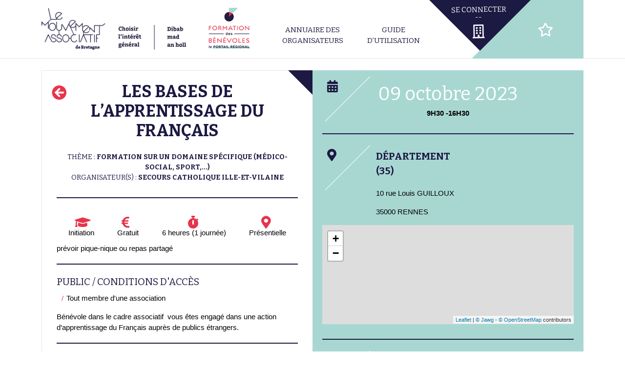

--- FILE ---
content_type: text/css
request_url: https://www.formations-benevoles.bzh/wp-content/themes/mouvasso/includes/style.css?1147757058&ver=6.9
body_size: 12279
content:
@charset "UTF-8";
/******************************************************************
Stylesheet: Main Stylesheet
******************************************************************/
/******************************************************************
Stylesheet: base css
******************************************************************/
@import url("https://fonts.googleapis.com/css?family=Open+Sans:400,700");
@import url("https://fonts.googleapis.com/css?family=Bitter:400,700");
@import url("https://fonts.googleapis.com/css?family=Roboto:300,400");
/* line 8, ../scss/_base.scss */
html {
  box-sizing: border-box;
  -webkit-box-sizing: border-box;
  overflow-y: scroll;
}

/* line 14, ../scss/_base.scss */
*,
*:before,
*:after {
  -webkit-box-sizing: inherit;
  box-sizing: inherit;
}

/* line 21, ../scss/_base.scss */
p {
  -webkit-hyphens: none;
  -ms-hyphens: none;
  hyphens: none;
  -ms-word-break: keep-all;
  word-break: keep-all;
}

/* line 30, ../scss/_base.scss */
body {
  margin: 0;
  padding: 0;
  position: relative;
}

/* line 37, ../scss/_base.scss */
.cf {
  overflow: hidden;
  *zoom: 1;
}

/* line 42, ../scss/_base.scss */
img {
  max-width: 100%;
  height: auto;
}

/* line 47, ../scss/_base.scss */
.alignleft {
  float: left;
  margin: 0.5em 1em 0.5em 0;
}

/* line 52, ../scss/_base.scss */
.alignright {
  float: right;
  margin: 0.5em 0 0.5em 1em;
}

/* line 57, ../scss/_base.scss */
.aligncenter {
  display: block;
  margin-left: auto;
  margin-right: auto;
}

/* line 63, ../scss/_base.scss */
iframe,
textarea {
  max-width: 100%;
}

/******************************************************************
Stylesheet: init css
******************************************************************/
.wp-block-image,
figure{
    margin: 0;
}
.wp-block-image figure{
    margin-top: 0;
    margin-bottom: 0;
}
/* line 6, ../scss/_init.scss */
a,
a:visited {
  text-decoration: none;
  color: #a00;
}

/* line 12, ../scss/_init.scss */
a:hover,
a:focus,
a:active {
  text-decoration: underline;
}

/* line 24, ../scss/_init.scss */
.site-footer a:hover,
.site-footer a:focus,
.site-footer a:active {
  text-decoration: none;
}

/* line 31, ../scss/_init.scss */
ul {
  padding-left: 20px;
}

/* line 35, ../scss/_init.scss */
ul li {
  position: relative;
  list-style: none;
}

/* line 40, ../scss/_init.scss */
ul li::before {
  position: absolute;
  font-family: 'FontAwesome';
  content: "\f068";
  font-size: 8px;
  left: -16px;
  top: 8px;
}

/* line 49, ../scss/_init.scss */
ul.unstyled li::before,
ul.menu li::before,
li.widget::before {
  content: none;
}

/*! normalize.css v3.0.2 | MIT License | git.io/normalize */
/**
 * 1. Set default font family to sans-serif.
 * 2. Prevent iOS text size adjust after orientation change, without disabling
 *    user zoom.
 */
/* line 9, ../scss/_normalize.scss */
html {
  font-family: sans-serif;
  /* 1 */
  -ms-text-size-adjust: 100%;
  /* 2 */
  -webkit-text-size-adjust: 100%;
  /* 2 */
}

/**
 * Remove default margin.
 */
/* line 19, ../scss/_normalize.scss */
body {
  margin: 0;
}

/* HTML5 display definitions
   ========================================================================== */
/**
 * Correct `block` display not defined for any HTML5 element in IE 8/9.
 * Correct `block` display not defined for `details` or `summary` in IE 10/11
 * and Firefox.
 * Correct `block` display not defined for `main` in IE 11.
 */
/* line 33, ../scss/_normalize.scss */
article,
aside,
details,
figcaption,
figure,
footer,
header,
hgroup,
main,
menu,
nav,
section,
summary {
  display: block;
}

/**
 * 1. Correct `inline-block` display not defined in IE 8/9.
 * 2. Normalize vertical alignment of `progress` in Chrome, Firefox, and Opera.
 */
/* line 54, ../scss/_normalize.scss */
audio,
canvas,
progress,
video {
  display: inline-block;
  /* 1 */
  vertical-align: baseline;
  /* 2 */
}

/**
 * Prevent modern browsers from displaying `audio` without controls.
 * Remove excess height in iOS 5 devices.
 */
/* line 67, ../scss/_normalize.scss */
audio:not([controls]) {
  display: none;
  height: 0;
}

/**
 * Address `[hidden]` styling not present in IE 8/9/10.
 * Hide the `template` element in IE 8/9/11, Safari, and Firefox < 22.
 */
/* line 77, ../scss/_normalize.scss */
[hidden],
template {
  display: none;
}

/* Links
   ========================================================================== */
/**
 * Remove the gray background color from active links in IE 10.
 */
/* line 89, ../scss/_normalize.scss */
a {
  background-color: transparent;
}

/**
 * Improve readability when focused and also mouse hovered in all browsers.
 */
/* line 97, ../scss/_normalize.scss */
a:active,
a:hover {
  outline: 0;
}

/* Text-level semantics
   ========================================================================== */
/**
 * Address styling not present in IE 8/9/10/11, Safari, and Chrome.
 */
/* line 109, ../scss/_normalize.scss */
abbr[title] {
  border-bottom: 1px dotted;
}

/**
 * Address style set to `bolder` in Firefox 4+, Safari, and Chrome.
 */
/* line 117, ../scss/_normalize.scss */
b,
strong {
  font-weight: bold;
}

/**
 * Address styling not present in Safari and Chrome.
 */
/* line 126, ../scss/_normalize.scss */
dfn {
  font-style: italic;
}

/**
 * Address variable `h1` font-size and margin within `section` and `article`
 * contexts in Firefox 4+, Safari, and Chrome.
 */
/* line 135, ../scss/_normalize.scss */
h1 {
  font-size: 2em;
  margin: 0.67em 0;
}

/**
 * Address styling not present in IE 8/9.
 */
/* line 144, ../scss/_normalize.scss */
mark {
  background: #ff0;
  color: #000;
}

/**
 * Address inconsistent and variable font size in all browsers.
 */
/* line 153, ../scss/_normalize.scss */
small {
  font-size: 80%;
}

/**
 * Prevent `sub` and `sup` affecting `line-height` in all browsers.
 */
/* line 161, ../scss/_normalize.scss */
sub,
sup {
  font-size: 75%;
  line-height: 0;
  position: relative;
  vertical-align: baseline;
}

/* line 169, ../scss/_normalize.scss */
sup {
  top: -0.5em;
}

/* line 173, ../scss/_normalize.scss */
sub {
  bottom: -0.25em;
}

/* Embedded content
   ========================================================================== */
/**
 * Remove border when inside `a` element in IE 8/9/10.
 */
/* line 184, ../scss/_normalize.scss */
img {
  border: 0;
}

/**
 * Correct overflow not hidden in IE 9/10/11.
 */
/* line 192, ../scss/_normalize.scss */
svg:not(:root) {
  overflow: hidden;
}

/* Grouping content
   ========================================================================== */
/**
 * Address margin not present in IE 8/9 and Safari.
 */
/* line 203, ../scss/_normalize.scss */
figure {
  margin: 1em 40px;
}

/**
 * Address differences between Firefox and other browsers.
 */
/* line 211, ../scss/_normalize.scss */
hr {
  -webkit-box-sizing: content-box;
  box-sizing: content-box;
  height: 0;
}

/**
 * Contain overflow in all browsers.
 */
/* line 221, ../scss/_normalize.scss */
pre {
  overflow: auto;
}

/**
 * Address odd `em`-unit font size rendering in all browsers.
 */
/* line 229, ../scss/_normalize.scss */
code,
kbd,
pre,
samp {
  font-family: monospace, monospace;
  font-size: 1em;
}

/* Forms
   ========================================================================== */
/**
 * Known limitation: by default, Chrome and Safari on OS X allow very limited
 * styling of `select`, unless a `border` property is set.
 */
/**
 * 1. Correct color not being inherited.
 *    Known issue: affects color of disabled elements.
 * 2. Correct font properties not being inherited.
 * 3. Address margins set differently in Firefox 4+, Safari, and Chrome.
 */
/* line 252, ../scss/_normalize.scss */
button,
input,
optgroup,
select,
textarea {
  color: inherit;
  /* 1 */
  font: inherit;
  /* 2 */
  margin: 0;
  /* 3 */
}

/**
 * Address `overflow` set to `hidden` in IE 8/9/10/11.
 */
/* line 266, ../scss/_normalize.scss */
button {
  overflow: visible;
}

/**
 * Address inconsistent `text-transform` inheritance for `button` and `select`.
 * All other form control elements do not inherit `text-transform` values.
 * Correct `button` style inheritance in Firefox, IE 8/9/10/11, and Opera.
 * Correct `select` style inheritance in Firefox.
 */
/* line 277, ../scss/_normalize.scss */
button,
select {
  text-transform: none;
}

/**
 * 1. Avoid the WebKit bug in Android 4.0.* where (2) destroys native `audio`
 *    and `video` controls.
 * 2. Correct inability to style clickable `input` types in iOS.
 * 3. Improve usability and consistency of cursor style between image-type
 *    `input` and others.
 */
/* line 290, ../scss/_normalize.scss */
button,
html input[type="button"],
input[type="reset"],
input[type="submit"] {
  -webkit-appearance: button;
  /* 2 */
  cursor: pointer;
  /* 3 */
}

/**
 * Re-set default cursor for disabled elements.
 */
/* line 302, ../scss/_normalize.scss */
button[disabled],
html input[disabled] {
  cursor: default;
}

/**
 * Remove inner padding and border in Firefox 4+.
 */
/* line 311, ../scss/_normalize.scss */
button::-moz-focus-inner,
input::-moz-focus-inner {
  border: 0;
  padding: 0;
}

/**
 * Address Firefox 4+ setting `line-height` on `input` using `!important` in
 * the UA stylesheet.
 */
/* line 322, ../scss/_normalize.scss */
input {
  line-height: normal;
}

/**
 * It's recommended that you don't attempt to style these elements.
 * Firefox's implementation doesn't respect box-sizing, padding, or width.
 *
 * 1. Address box sizing set to `content-box` in IE 8/9/10.
 * 2. Remove excess padding in IE 8/9/10.
 */
/* line 334, ../scss/_normalize.scss */
input[type="checkbox"],
input[type="radio"] {
  -webkit-box-sizing: border-box;
  box-sizing: border-box;
  /* 1 */
  padding: 0;
  /* 2 */
}

/**
 * Fix the cursor style for Chrome's increment/decrement buttons. For certain
 * `font-size` values of the `input`, it causes the cursor style of the
 * decrement button to change from `default` to `text`.
 */
/* line 346, ../scss/_normalize.scss */
input[type="number"]::-webkit-inner-spin-button,
input[type="number"]::-webkit-outer-spin-button {
  height: auto;
}

/**
 * 1. Address `appearance` set to `searchfield` in Safari and Chrome.
 * 2. Address `box-sizing` set to `border-box` in Safari and Chrome
 *    (include `-moz` to future-proof).
 */
/* line 357, ../scss/_normalize.scss */
input[type="search"] {
  -webkit-appearance: textfield;
  /* 1 */
  -webkit-box-sizing: content-box;
  /* 2 */
  box-sizing: content-box;
}

/**
 * Remove inner padding and search cancel button in Safari and Chrome on OS X.
 * Safari (but not Chrome) clips the cancel button when the search input has
 * padding (and `textfield` appearance).
 */
/* line 370, ../scss/_normalize.scss */
input[type="search"]::-webkit-search-cancel-button,
input[type="search"]::-webkit-search-decoration {
  -webkit-appearance: none;
}

/**
 * Define consistent border, margin, and padding.
 */
/* line 379, ../scss/_normalize.scss */
fieldset {
  border: 1px solid #c0c0c0;
  margin: 0 2px;
  padding: 0.35em 0.625em 0.75em;
}

/**
 * 1. Correct `color` not being inherited in IE 8/9/10/11.
 * 2. Remove padding so people aren't caught out if they zero out fieldsets.
 */
/* line 390, ../scss/_normalize.scss */
legend {
  border: 0;
  /* 1 */
  padding: 0;
  /* 2 */
}

/**
 * Remove default vertical scrollbar in IE 8/9/10/11.
 */
/* line 399, ../scss/_normalize.scss */
textarea {
  overflow: auto;
}

/**
 * Don't inherit the `font-weight` (applied by a rule above).
 * NOTE: the default cannot safely be changed in Chrome and Safari on OS X.
 */
/* line 408, ../scss/_normalize.scss */
optgroup {
  font-weight: bold;
}

/* Tables
   ========================================================================== */
/**
 * Remove most spacing between table cells.
 */
/* line 419, ../scss/_normalize.scss */
table {
  border-collapse: collapse;
  border-spacing: 0;
}

/* line 424, ../scss/_normalize.scss */
td,
th {
  padding: 0;
}

/******************************************************************
Stylesheet: Global
******************************************************************/
/******************************************************************
Stylesheet: mixins
******************************************************************/
.main-content{
    padding: 0 10px;
}
/* line 6, ../scss/_global.scss */
.site-content {
  height: calc(100vh - 122px - 58px);
  min-height: 100px !important;
}

/* line 11, ../scss/_global.scss */
.single .site-content {
  overflow-y: scroll;
}

/* line 15, ../scss/_global.scss */
.section.option-pvxl.lg_m .col_1_2:first-child {
  overflow-y: scroll;
  height: calc(100vh - 420px);
}

/*Corrections de styles*/
/* line 26, ../scss/_global.scss */
.header-menu {
  -webkit-box-flex: 0 !important;
  -ms-flex: 0 0 60% !important;
  flex: 0 0 60% !important;
}

/* line 31, ../scss/_global.scss */
.intranet_menu_structure_title {
  overflow: hidden;
}

/*Styles des puces*/
/* line 38, ../scss/_global.scss */
ul {
  padding-left: 20px;
}

/* line 42, ../scss/_global.scss */
ul li {
  position: relative;
  list-style: none;
  font-family: Helvetica, Arial, sans-serif;
  font-size: 15px;
  color: #000;
  font-weight: 300;
  margin-bottom: 8px;
  margin-left: 16px;
}

/* line 53, ../scss/_global.scss */
ul li::before {
  position: absolute;
  font-family: "Font Awesome 5 Free";
  content: "\f715";
  font-size: 15px;
  color: #a8d7d2;
  left: -24px;
  top: 0px;
  font-weight: 600;
}

/* line 64, ../scss/_global.scss */
ul.list-public li {
  margin-left: 0;
  font-size: 15px;
  margin-bottom: 2px;
}

/* line 70, ../scss/_global.scss */
ul.list-public li::before {
  position: absolute;
  font-family: 'FontAwesome';
  content: "/";
  font-size: 15px;
  color: #e7344c;
  left: -10px;
  top: 0px;
}

/* line 83, ../scss/_global.scss */
:not(li) > ul > li > ul > li::before {
  content: "\f111";
}

/* line 88, ../scss/_global.scss */
:not(li) > ul > li > ul > li > ul > li::before {
  content: url(/wp-content/uploads/2018/06/puce-3.png);
}

/* line 93, ../scss/_global.scss */
ul.unstyled li::before,
ul.menu li::before {
  content: none;
}

/* line 99, ../scss/_global.scss */
ol {
  list-style-position: inside;
}

/* line 103, ../scss/_global.scss */
a,
a:visited {
  text-decoration: none;
  color: #e7344c;
}

/* line 109, ../scss/_global.scss */
.h1 {
  font-family: 'Bitter', serif;
  font-weight: 700;
  font-size: 35px;
  line-height: 45px;
  color: #1c1942;
  text-transform: uppercase;
}
@media (max-width: 939px) {
  /* line 109, ../scss/_global.scss */
  .h1 {
    font-size: 32px;
  }
}

/* line 122, ../scss/_global.scss */
.h1.home {
  margin-bottom: 40px;
}

/* line 127, ../scss/_global.scss */
.h1-underline {
  font-family: 'Bitter', serif;
  font-weight: 700;
  font-size: 35px;
  line-height: 45px;
  color: #1c1942;
  text-transform: uppercase;
}
/* line 135, ../scss/_global.scss */
.h1-underline:after {
  content: "";
  height: 2px;
  width: 400px;
  background-color: #1c1942;
  display: block;
  margin: 15px auto 0;
}

/* line 146, ../scss/_global.scss */
.h2,
.h3 {
  font-family: 'Bitter', serif;
  font-weight: 400;
  font-size: 20px;
  line-height: 30px;
  color: #1c1942;
  text-transform: uppercase;
}

/* line 156, ../scss/_global.scss */
.h2-bis {
  font-family: 'Bitter', serif;
  font-weight: 700;
  font-size: 34px;
  line-height: 40px;
  color: #1c1942;
  text-transform: uppercase;
}
@media (max-width: 767px) {
  /* line 156, ../scss/_global.scss */
  .h2-bis {
    font-size: 24px;
    line-height: 30px;
  }
}

/* line 170, ../scss/_global.scss */
.h3 {
  font-size: 15px;
}

/* line 174, ../scss/_global.scss */
.h3-internal {
  font-family: 'Bitter', serif;
  font-weight: 700;
  font-size: 15px;
  line-height: 20px;
  color: #1c1942;
  margin-left: 10px;
  position: relative;
}
/* line 184, ../scss/_global.scss */
.h3-internal:before {
  position: absolute;
  content: "/";
  font-size: 15px;
  color: #e7344c;
  left: -10px;
  top: 0px;
}

/* line 194, ../scss/_global.scss */
p {
  font-family: Helvetica, Arial, sans-serif;
  font-size: 15px;
  color: #000;
  font-weight: 300;
}

/*Formulaire*/
/* line 203, ../scss/_global.scss */
.page-template-default form {
  display: -webkit-box;
  display: -ms-flexbox;
  display: flex;
}
@media (max-width: 767px) {
  /* line 203, ../scss/_global.scss */
  .page-template-default form {
    display: inherit;
  }
}

/* line 211, ../scss/_global.scss */
.page-id-1193 form {
  display: inherit;
}

/* line 216, ../scss/_global.scss */
.rech-field {
  background-size: contain;
  margin-top: 10px;
  padding-top: 30px;
}

/* line 222, ../scss/_global.scss */
.map-formations-filtre-wrapper,
.map-orga-filtre-wrapper {
  display: -webkit-box;
  display: -ms-flexbox;
  display: flex;
  -webkit-box-align: center;
  -ms-flex-align: center;
  align-items: center;
  -webkit-box-orient: horizontal;
  -webkit-box-direction: normal;
  -ms-flex-flow: row wrap;
  flex-flow: row wrap;
  max-width: 530px;
}

/* line 231, ../scss/_global.scss */
.page-id-1193 .map-formations-filtre-wrapper,
.map-orga-filtre-wrapper {
  -webkit-box-orient: vertical;
  -webkit-box-direction: normal;
  -ms-flex-flow: inherit;
  flex-flow: inherit;
  max-width: inherit;
}
@media (max-width: 767px) {
  /* line 231, ../scss/_global.scss */
  .page-id-1193 .map-formations-filtre-wrapper,
  .map-orga-filtre-wrapper {
    -webkit-box-orient: horizontal;
    -webkit-box-direction: normal;
    -ms-flex-flow: row wrap;
    flex-flow: row wrap;
    -webkit-box-pack: center;
    -ms-flex-pack: center;
    justify-content: center;
  }
}

/* line 242, ../scss/_global.scss */
.map-formations-filtre-wrapper select,
.map-formations-filtre-wrapper input,
.map-orga-filtre-wrapper select,
.map-orga-filtre-wrapper input {
  background-color: #fff;
  height: 50px;
  font-family: Helvetica, Arial, sans-serif;
  font-size: 15px;
  color: #000;
  font-weight: 300;
  border-radius: 0px;
  margin-bottom: 10px;
}

/* line 257, ../scss/_global.scss */
select[name="orga-name"] {
  width: 50%;
  margin-right: 10px;
  border: 0;
  outline: 1px solid #6a9c97;
}

/* line 264, ../scss/_global.scss */
select[name="orga-dep"],
select[name="formations-theme"],
select[name="formations-dep"],
select[name="formations-tarif"],
select[name="formations-date"] {
  width: 48%;
  margin-right: 10px;
  border: 0;
  outline: 1px solid #6a9c97;
}

/* line 275, ../scss/_global.scss */
input[name="formations-search"],
input[name="orga-search"] {
  width: 48%;
  padding-left: 10px;
  margin-right: 10px;
  border: 0;
  outline: 1px solid #6a9c97;
  color: #000;
}

/* line 285, ../scss/_global.scss */
input[type="submit"] {
  font-family: 'Bitter', serif;
  font-weight: 700;
  font-size: 18px;
  text-transform: uppercase;
  background-color: #1c1942;
  color: #fff;
  padding: 0 18px;
  border-radius: 6px;
  border: 1px solid transparent;
  height: 45px;
  -ms-flex-item-align: end;
  align-self: flex-end;
  margin-bottom: 8px;
}
@media (max-width: 939px) {
  /* line 285, ../scss/_global.scss */
  input[type="submit"] {
    display: block;
    margin: 0 auto;
  }
}
@media (max-width: 767px) {
  /* line 285, ../scss/_global.scss */
  input[type="submit"] {
    margin: 0;
  }
}

/* line 311, ../scss/_global.scss */
span.multiselect-selected-text {
  white-space: normal;
  display: inline-block;
  line-height: 17px;
}

/*Popup marker orga*/
/* line 320, ../scss/_global.scss */
a.cmap-popup-item-link {
  display: block;
}

/* line 324, ../scss/_global.scss */
a.cmap-popup-item-link:hover {
  text-decoration: none;
  position: relative;
}
/* line 328, ../scss/_global.scss */
a.cmap-popup-item-link:hover:after {
  content: '\f055';
  position: absolute;
  bottom: calc(50% - 20px);
  right: -15px;
  font-family: "Font Awesome 5 Free";
  color: #e7344c;
  font-weight: 600;
  font-size: 20px;
}

/* line 340, ../scss/_global.scss */
.pop-title {
  font-family: 'Bitter', serif;
  font-size: 15px;
  font-weight: 700;
  color: #1c1942;
  margin-bottom: 0;
}

/* line 348, ../scss/_global.scss */
.pop-sep {
  display: block;
  margin: 0;
  color: #e7344c;
}

/* line 354, ../scss/_global.scss */
.pop-type-struc,
.pop-loc-struc {
  display: block;
  position: relative;
  font-family: Helvetica, Arial, sans-serif;
  font-size: 15px;
  font-weight: 300;
  color: #000;
  margin-left: 20px;
}

/* line 365, ../scss/_global.scss */
.pop-type-struc:before {
  content: "\f47f";
  position: absolute;
  top: -1px;
  left: -22px;
  font-family: "Font Awesome 5 Free";
  color: #e7344c;
  font-weight: 600;
}

/* line 375, ../scss/_global.scss */
.pop-loc-struc:before {
  content: "\f3c5";
  position: absolute;
  top: -1px;
  left: -18px;
  font-family: "Font Awesome 5 Free";
  color: #e7344c;
  font-weight: 600;
}

/*Home*/
/* line 387, ../scss/_global.scss */
.col.rech-home {
  background-size: cover;
  margin-top: 10px;
  padding-top: 4px;
  margin-bottom: 20px;
}

@media (max-width: 939px) {
  /* line 395, ../scss/_global.scss */
  .rech-home p {
    text-align: center;
    margin-top: 16px;
  }
}

/* line 402, ../scss/_global.scss */
.link-catalogue {
  font-family: Helvetica, Arial, sans-serif;
  color: #e7344c;
  text-transform: uppercase;
  font-size: 15px;
  font-weight: 600;
  margin-top: 9px;
  display: inline-block;
}
@media (max-width: 939px) {
  /* line 402, ../scss/_global.scss */
  .link-catalogue {
    color: white;
    font-weight: 700;
  }
}

/* line 417, ../scss/_global.scss */
.orga-home {
  padding: 25px 0;
  margin-bottom: 20px;
}

/* line 422, ../scss/_global.scss */
a.btn-home {
  display: inline-block;
  font-family: 'Bitter', serif;
  font-weight: 700;
  font-size: 18px;
  text-transform: uppercase;
  background-color: #fff;
  color: #1c1942;
  padding: 15px 60px;
  border-radius: 6px;
}
/* line 433, ../scss/_global.scss */
a.btn-home:hover {
  text-decoration: none;
}

@media (max-width: 767px) {
  /* line 439, ../scss/_global.scss */
  .option-section-partenaires .row {
    display: -webkit-box;
    display: -ms-flexbox;
    display: flex;
    -webkit-box-orient: vertical;
    -webkit-box-direction: normal;
    -ms-flex-direction: column;
    flex-direction: column;
  }
}

/* line 449, ../scss/_global.scss */
.apropos {
  position: relative;
  padding-top: 20px;
}
/* line 453, ../scss/_global.scss */
.apropos:before {
  content: url(/wp-content/uploads/2019/02/trait-apropos.png);
  position: absolute;
  top: 0;
  left: -90px;
}

/* line 463, ../scss/_global.scss */
.apropos p {
  font-family: Helvetica, Arial, sans-serif;
  color: #2b2b2b;
  font-size: 15px;
  line-height: 20px;
}

/* line 470, ../scss/_global.scss */
.apropos a {
  color: #e7344c;
}

/* line 474, ../scss/_global.scss */
.row > .col.col-partenaires {
  padding: 0;
}

/* line 478, ../scss/_global.scss */
.partenaires {
  background: url(/wp-content/uploads/2019/02/fond-partenaires.png) no-repeat center top;
  background-size: cover;
  padding: 20px 10px;
}
/* line 483, ../scss/_global.scss */
.partenaires .h2 {
  line-height: 100%;
}

/* line 488, ../scss/_global.scss */
.logos-partenaires {
  text-align: center;
  display: -webkit-box;
  display: -ms-flexbox;
  display: flex;
  -webkit-box-pack: justify;
  -ms-flex-pack: justify;
  justify-content: space-between;
  -webkit-box-align: center;
  -ms-flex-align: center;
  align-items: center;
}
@media (max-width: 767px) {
  /* line 488, ../scss/_global.scss */
  .logos-partenaires {
    -webkit-box-orient: vertical;
    -webkit-box-direction: normal;
    -ms-flex-direction: column;
    flex-direction: column;
    height: 134px;
  }
}

/*Titre page interne*/
/* line 504, ../scss/_global.scss */
.option-title-internal .col {
  background-size: cover;
  margin-top: 10px;
  padding-top: 30px;
  margin-bottom: 10px;
}

/* line 511, ../scss/_global.scss */
.option-col-bg-gray .col {
  background-color: #f6fbfa;
  padding: 40px 90px;
}
@media (max-width: 767px) {
  /* line 511, ../scss/_global.scss */
  .option-col-bg-gray .col {
    padding: 40px 20px;
  }
}

/* line 520, ../scss/_global.scss */
.green-block {
  background-color: #a6d7d3;
  padding: 48px;
}
@media (max-width: 767px) {
  /* line 520, ../scss/_global.scss */
  .green-block {
    padding: 24px;
  }
}

/* line 529, ../scss/_global.scss */
a.lien-utile {
  font-size: 18px;
  line-height: 1.4;
}
/* line 534, ../scss/_global.scss */
a.lien-utile:after {
  content: "\f35d";
  font-family: "Font Awesome 5 Free";
  font-weight: 600;
  margin-left: 10px;
}

/*Navigation mobile fiche*/
/* line 545, ../scss/_global.scss */
.mobile-nav {
  width: 100%;
  height: 40px;
  background-color: #1c1942;
  display: -webkit-box;
  display: -ms-flexbox;
  display: flex;
  -webkit-box-align: center;
  -ms-flex-align: center;
  align-items: center;
  position: fixed;
  z-index: 10;
}
/* line 554, ../scss/_global.scss */
.mobile-nav a {
  display: -webkit-box;
  display: -ms-flexbox;
  display: flex;
  -webkit-box-align: center;
  -ms-flex-align: center;
  align-items: center;
}
/* line 558, ../scss/_global.scss */
.mobile-nav a .fas {
  font-size: 24px;
  padding-left: 4px;
  padding-right: 4px;
}
/* line 564, ../scss/_global.scss */
.mobile-nav a span {
  color: #fff;
  font-size: 14px;
}
/* line 569, ../scss/_global.scss */
.mobile-nav a:hover {
  text-decoration: none;
  color: #a8d7d2;
}

@media (min-width: 767px) {
  /* line 578, ../scss/_global.scss */
  .mobile-nav {
    display: none;
  }
}
/* line 586, ../scss/_global.scss */
button.btn-export {
  display: inline-block;
  font-family: 'Bitter', serif;
  font-weight: 700;
  font-size: 14px;
  text-transform: uppercase;
  background-color: #1c1942;
  color: #fff;
  padding: 15px 30px;
  border-radius: 6px;
  cursor: pointer;
  border: none;
}
/* line 599, ../scss/_global.scss */
button.btn-export:hover {
  background-color: #a8d7d2;
}

/* line 606, ../scss/_global.scss */
.col.col-elearning {
  display: -webkit-box;
  display: -ms-flexbox;
  display: flex;
  -ms-flex-pack: distribute;
  justify-content: space-around;
  height: 270px;
  -webkit-box-align: center;
  -ms-flex-align: center;
  align-items: center;
  margin-bottom: 20px;
}
/* line 613, ../scss/_global.scss */
.col.col-elearning .learn-infos p {
  color: #fff;
}
@media (max-width: 767px) {
  /* line 606, ../scss/_global.scss */
  .col.col-elearning {
    display: block;
    height: inherit;
    padding-top: 24px;
    padding-bottom: 24px;
  }
}

/* line 625, ../scss/_global.scss */
.col.col-elearning > p {
  display: none;
}

/******************************************************************
Stylesheet: mixins
******************************************************************/
/*font-family: 'Bitter', serif;*/
/*font-family: 'Open Sans', sans-serif;*/
/*font-family: 'Roboto', sans-serif;*/
/* gestion des colonnes */
/******************************************************************
Stylesheet: mixins
******************************************************************/
/* line 5, ../scss/_grid-flex.scss */
.mce-content-body {
  max-width: 1160px;
  background-color: #f5f5f5;
}

@media (max-width: 939px) {
  /* line 10, ../scss/_grid-flex.scss */
  .row {
    margin-left: 0;
    margin-right: 0;
  }
}

/* line 17, ../scss/_grid-flex.scss */
.row > *,
.mce-content-body > * {
  clear: both;
  padding-left: 10px;
  padding-right: 10px;
}

/* line 24, ../scss/_grid-flex.scss */
.row > ul,
.mce-content-body > ul {
  padding-left: 55px;
}

/* line 29, ../scss/_grid-flex.scss */
.row {
  display: -webkit-box;
  display: -ms-flexbox;
  display: flex;
  -ms-flex-wrap: wrap;
  flex-wrap: wrap;
}

/* line 34, ../scss/_grid-flex.scss */
.col_1_4 {
  width: 25%;
}
@media (max-width: 767px) {
  /* line 34, ../scss/_grid-flex.scss */
  .col_1_4 {
    width: 100%;
  }
}

/* line 42, ../scss/_grid-flex.scss */
.col_3_4 {
  width: 75%;
}
@media (max-width: 767px) {
  /* line 42, ../scss/_grid-flex.scss */
  .col_3_4 {
    width: 100%;
  }
}

/* line 50, ../scss/_grid-flex.scss */
.col_1_3 {
  width: 33.33%;
}
@media (max-width: 767px) {
  /* line 50, ../scss/_grid-flex.scss */
  .col_1_3 {
    width: 100%;
  }
}

/* line 58, ../scss/_grid-flex.scss */
.col_2_3 {
  width: 66.67%;
}
@media (max-width: 767px) {
  /* line 58, ../scss/_grid-flex.scss */
  .col_2_3 {
    width: 100%;
  }
}

/* line 66, ../scss/_grid-flex.scss */
.col_1_2 {
  width: 50%;
}
@media (max-width: 767px) {
  /* line 66, ../scss/_grid-flex.scss */
  .col_1_2 {
    width: 100%;
  }
}

/* line 74, ../scss/_grid-flex.scss */
.col_1_1 {
  width: 100%;
}
@media (max-width: 767px) {
  /* line 74, ../scss/_grid-flex.scss */
  .col_1_1 {
    width: 100%;
  }
}

/******************************************************************
Stylesheet: layout css
******************************************************************/
/* line 33, ../scss/_globallayout.scss */
.wrap {
  margin: 0 auto;
  max-width: 1130px;
}

/* line 38, ../scss/_globallayout.scss */
body {
  font-family: 'Open Sans', sans-serif;
}

/* line 42, ../scss/_globallayout.scss */
.site {
  position: relative;
}

/*Classes de marges*/
/* line 48, ../scss/_globallayout.scss */
.option-pvxl {
  padding-top: 20px;
  padding-bottom: 20px;
}

/******************************************************************
Stylesheet: Header
******************************************************************/
/* line 4, ../scss/_header.scss */
.site-header {
  height: 120px;
  border-bottom: 1px solid #e6e6e6;
}

@media (max-width: 960px) {
  /* line 29, ../scss/_header.scss */
  .section-header {
    display: -webkit-box;
    display: -ms-flexbox;
    display: flex;
    -webkit-box-orient: horizontal;
    -webkit-box-direction: normal;
    -ms-flex-flow: row nowrap;
    flex-flow: row nowrap;
    -webkit-box-align: center;
    -ms-flex-align: center;
    align-items: center;
    -webkit-box-pack: justify;
    -ms-flex-pack: justify;
    justify-content: space-between;
      height: 100%;
      width: 100%;
  }
  /* line 35, ../scss/_header.scss */
  .section-header .wrap {
    margin: inherit;
    /*-ms-flex-preferred-size: 250px;
    flex-basis: 250px;*/
  }
}
/* line 44, ../scss/_header.scss */
.header-logo {
  display: -webkit-box;
  display: -ms-flexbox;
  display: flex;
  -webkit-box-orient: horizontal;
  -webkit-box-direction: normal;
  -ms-flex-flow: row wrap;
  flex-flow: row wrap;
  -webkit-box-align: center;
  -ms-flex-align: center;
  align-items: center;
  position: relative;
    padding: 0 10px;
}
/* line 50, ../scss/_header.scss */
.header-logo .header-col-logo {
  margin-top: 12px;
}
@media(max-width: 959px){
    .header-logo .header-col-logo {
      margin-top: 0;
    }
}

/* line 56, ../scss/_header.scss */
.header-menu {
  -webkit-box-flex: 0;
  -ms-flex: 0 0 79%;
  flex: 0 0 79%;
}

/* line 60, ../scss/_header.scss */
.menu-main-mouvasso-container .menu {
  display: -webkit-box;
  display: -ms-flexbox;
  display: flex;
  -webkit-box-orient: horizontal;
  -webkit-box-direction: normal;
  -ms-flex-flow: row wrap;
  flex-flow: row wrap;
  text-align: center;
  padding-top: 44px;
  margin-bottom: 0;
}

/* line 68, ../scss/_header.scss */
.menu-main-mouvasso-container .menu .menu-item {
  position: relative;
  padding-left: 10px;
  padding-right: 10px;
  max-width: 150px;
}
@media(max-width: 1059px){
    .menu-main-mouvasso-container .menu .menu-item{
        margin-left: 0;
    }
}

/* line 75, ../scss/_header.scss */
.menu-main-mouvasso-container .menu a {
  font-family: 'Bitter', serif;
  font-size: 15px;
  text-decoration: none;
  color: #1c1942;
  text-transform: uppercase;
  text-align: center;
  padding: 5px 0;
}
/* line 84, ../scss/_header.scss */
.menu-main-mouvasso-container .menu a:hover {
  color: #000;
}

/* line 89, ../scss/_header.scss */
.menu-main-mouvasso-container .menu .menu-item:hover {
  color: #000;
  position: relative;
}
/* line 93, ../scss/_header.scss */
.menu-main-mouvasso-container .menu .menu-item:hover:before {
  background-color: #000;
  content: "";
  display: block;
  width: 100%;
  height: 10px;
  position: absolute;
  top: 55px;
  left: 0px;
  -webkit-transition: all 1s ease;
  transition: all 1s ease;
}
@media (max-width: 767px) {
  /* line 93, ../scss/_header.scss */
  .menu-main-mouvasso-container .menu .menu-item:hover:before {
    display: none;
  }
}

/* line 111, ../scss/_header.scss */
.menu-main-mouvasso-container .menu .current-menu-item {
  position: relative;
}
/* line 114, ../scss/_header.scss */
.menu-main-mouvasso-container .menu .current-menu-item:before {
  background-color: #000;
  content: "";
  display: block;
  width: 100%;
  height: 10px;
  position: absolute;
  top: 55px;
  left: 0px;
}
@media (max-width: 960px) {
  /* line 114, ../scss/_header.scss */
  .menu-main-mouvasso-container .menu .current-menu-item:before {
    display: none;
  }
}

/* line 131, ../scss/_header.scss */
.menu-main-mouvasso-container .menu .current-menu-item a {
  color: #000;
}

/* line 135, ../scss/_header.scss */
.menu-icon {
  position: relative;
  -ms-flex-item-align: start;
  align-self: start;
}
@media (max-width: 959px) {
  /* line 135, ../scss/_header.scss */
  .menu-icon {
    display: none;
  }
}

/* line 144, ../scss/_header.scss */
.menu-icon .first-icon {
  width: 0;
  height: 0;
  position: absolute;
  top: -82px;
  left: -289px;
  border-top: 154px solid #1c1942;
  border-right: 154px solid transparent;
  -webkit-transform: rotate(-135deg);
  transform: rotate(-135deg);
  z-index: 5;
}
.menu-icon .first-icon:before {
  content: 'SE CONNECTER\A--';
  color: #FFF;
  position: absolute;
  bottom: 87px;
  -webkit-transform: rotate(-226deg);
  transform: rotate(-226deg);
  display: block;
  width: 112px;
  text-align: center;
  font-size: 15px;
  line-height: 15px;
  font-family: 'Bitter', serif;
}
/* line 155, ../scss/_header.scss */
.menu-icon .first-icon:after {
  content: "\f1ad";
  font-family: "Font Awesome 5 Free";
  font-size: 28px;
  color: #FFF;
  position: absolute;
  bottom: 107px;
  left: 17px;
  -webkit-transform: rotate(-226deg);
  transform: rotate(-226deg);
}
/* line 166, ../scss/_header.scss */
.menu-icon .first-icon:hover {
  border-top: 154px solid #e7344c;
}

/* line 171, ../scss/_header.scss */
.menu-icon .second-icon {
  position: absolute;
  top: 0;
  right: 0;
  width: 0;
  height: 0;
  border-top: 120px solid #a8d7d2;
  border-right: 110px solid #a8d7d2;
  z-index: 0;
}
/* line 181, ../scss/_header.scss */
.menu-icon .second-icon:before {
  content: "";
  width: 0;
  height: 0;
  border-bottom: 150px solid #a8d7d2;
  border-left: 150px solid transparent;
  position: absolute;
  top: -150px;
  left: -119px;
}
/* line 192, ../scss/_header.scss */
.menu-icon .second-icon:after {
  content: "\f005";
  font-family: "Font Awesome 5 Free";
  font-size: 28px;
  color: #FFF;
  position: absolute;
  bottom: 36px;
  left: 17px;
  -webkit-transform: rotate(-218deg);
  transform: rotate(-218deg);
}
/* line 203, ../scss/_header.scss */
.menu-icon .second-icon:hover {
  border-top: 120px solid #615e7b;
  border-right: 110px solid #615e7b;
}

/* line 209, ../scss/_header.scss */
.menu-icon .second-icon:hover:before {
  border-bottom: 150px solid #615e7b;
}

/* line 213, ../scss/_header.scss */
.favoris-number {
  position: absolute;
  top: 61px;
  right: 37px;
  color: #fff;
  font-size: 12px;
}
/* line 220, ../scss/_header.scss */
.favoris-number span {
  background-color: #e7344c;
  border-radius: 50px;
  padding: 3px 8px;
}

/*Menu aside*/
/* line 230, ../scss/_header.scss */
.site-aside {
  position: absolute;
  top: 0;
  right: -320px;
  width: 300px;
  height: 100%;
  background-color: #1c1942;
  padding: 20px;
  z-index: 20;
}
/* line 235, ../scss/_header.scss */
.site-aside.site-menuburger-show {
  right: 0;
}
/* line 245, ../scss/_header.scss */
.site-aside .row,
.site-aside .col {
  display: block;
}
/* line 250, ../scss/_header.scss */
.site-aside .aside-row-menuburgerclose {
  text-align: right;
  cursor: pointer;
}

/* line 256, ../scss/_header.scss */
#menu-aside-menu {
  padding-left: 0;
  padding-right: 0;
  -webkit-box-orient: vertical;
  -webkit-box-direction: normal;
  -ms-flex-direction: column;
  flex-direction: column;
  -webkit-box-align: center;
  -ms-flex-align: center;
  align-items: center;
}
/* line 262, ../scss/_header.scss */
#menu-aside-menu li {
  padding-left: 0;
  padding-right: 0;
  margin: 12px 0;
  max-width: 250px;
}
/* line 268, ../scss/_header.scss */
#menu-aside-menu li a {
  color: white;
  font-size: 20px;
}
/* line 277, ../scss/_header.scss */
#menu-aside-menu li.current-menu-item a:after {
  background-color: #a8d7d2;
  content: "";
  display: block;
  width: 68px;
  height: 8px;
  position: absolute;
  top: 100%;
  left: calc(50% - 34px);
  -webkit-transition: all 1s ease;
  transition: all 1s ease;
}

/******************************************************************
Stylesheet: footer
******************************************************************/
/* line 4, ../scss/_footer.scss */
.section-footer {
  border-top: 1px solid #e6e6e6;
  padding: 25px 0 10px 0;
}

/* line 10, ../scss/_footer.scss */
.footer-menu span {
  display: block;
  font-size: 12px;
  text-align: right;
}

/* line 16, ../scss/_footer.scss */
.copyright {
  font-family: 'Bitter', serif;
  font-weight: 400;
  font-size: 15px;
  color: #969595;
}

/* line 24, ../scss/_footer.scss */
.menu-footer-mouvasso-container .menu {
  display: -webkit-box;
  display: -ms-flexbox;
  display: flex;
  -webkit-box-orient: horizontal;
  -webkit-box-direction: normal;
  -ms-flex-flow: row nowrap;
  flex-flow: row nowrap;
  -webkit-box-pack: end;
  -ms-flex-pack: end;
  justify-content: flex-end;
  margin: 0;
}

/* line 31, ../scss/_footer.scss */
.menu-footer-mouvasso-container .menu .menu-item {
  margin-left: 10px;
}

/* line 35, ../scss/_footer.scss */
.menu-footer-mouvasso-container .menu .menu-item a {
  font-family: 'Bitter', serif;
  font-weight: 400;
  font-size: 15px;
  text-transform: uppercase;
  color: #1c1942;
}

/******************************************************************
Stylesheet: vue accordéon
******************************************************************/
/* line 5, ../scss/_accordeon.scss */
.section-accordeon .accordion {
  padding: 0;
}

/* line 9, ../scss/_accordeon.scss */
.accordion .fa {
  font-size: 28px;
}

/* line 14, ../scss/_accordeon.scss */
.accordion-toggle {
  float: right;
}

/* line 19, ../scss/_accordeon.scss */
.accordion-toggle-open,
.accordion-toggle-close {
  cursor: pointer;
}

/* line 25, ../scss/_accordeon.scss */
.items-editeur {
  padding: 1px 0;
}

/******************************************************************
Stylesheet: vue colonne
******************************************************************/
/* line 5, ../scss/_colonnes.scss */
.section {
  background-repeat: no-repeat;
  background-size: cover;
  background-position: center;
}

/* line 11, ../scss/_colonnes.scss */
.col {
  background-repeat: no-repeat;
  background-size: cover;
  background-position: center;
}

/******************************************************************
Stylesheet: Map list item
******************************************************************/
/* line 5, ../scss/_list-item.scss */
a.cmap-list-item-link {
  display: block;
  margin-bottom: 2px;
  border: 1px solid #e6e6e6;
  text-decoration: none;
}
/* line 11, ../scss/_list-item.scss */
a.cmap-list-item-link:hover {
  background-color: #e7344c;
  -webkit-transition: background-color 1s ease;
  transition: background-color 1s ease;
}
/* line 15, ../scss/_list-item.scss */
a.cmap-list-item-link:hover .cmap-list-item-title,
a.cmap-list-item-link:hover .cmap-list-item-info {
  color: #fff;
}
/* line 20, ../scss/_list-item.scss */
a.cmap-list-item-link:hover .cmap-list-item-info .fas,
a.cmap-list-item-link:hover .cmap-list-item-info .far {
  color: #1c1941;
}
/* line 26, ../scss/_list-item.scss */
a.cmap-list-item-link.format_distance:hover {
  background-color: #a8d7d2;
}

/* line 31, ../scss/_list-item.scss */
.cmap-list-item {
  display: -webkit-box;
  display: -ms-flexbox;
  display: flex;
  -webkit-box-orient: horizontal;
  -webkit-box-direction: normal;
  -ms-flex-flow: row nowrap;
  flex-flow: row nowrap;
  -webkit-box-align: center;
  -ms-flex-align: center;
  align-items: center;
  padding: 10px 0;
}

/* line 39, ../scss/_list-item.scss */
.cmap-list-item-img {
  height: 80px;
  width: 80px;
}

/* line 44, ../scss/_list-item.scss */
.cmap-list-item-date {
  margin-right: 10px;
}

/* line 48, ../scss/_list-item.scss */
.cmap-list-item-title {
  max-width: 425px;
  font-family: 'Bitter', serif;
  font-size: 15px;
  font-weight: 700;
  color: #1c1942;
  margin-bottom: 8px;
}

/* line 60, ../scss/_list-item.scss */
.cmap-list-item-info {
  font-family: Helvetica, Arial, sans-serif;
  font-size: 15px;
  font-weight: 300;
  color: #000;
}
/* line 66, ../scss/_list-item.scss */
.cmap-list-item-info .fas,
.cmap-list-item-info .far {
  color: #e7344c;
}

/* line 73, ../scss/_list-item.scss */
.format_distance .fas,
.format_distance .far {
  color: #a8d7d2;
}

/*Liste formation*/
/* line 80, ../scss/_list-item.scss */
.formation-item {
  padding-left: 11px;
  position: relative;
}
/* line 84, ../scss/_list-item.scss */
.formation-item:before {
  content: "";
  background-color: #e7344c;
  width: 9px;
  height: calc(100% - 8px);
  display: block;
  position: absolute;
  top: 3px;
  left: 2px;
}
/* line 96, ../scss/_list-item.scss */
.formation-item.format_distance:before {
  background-color: #a8d7d2;
}

/* line 101, ../scss/_list-item.scss */
.cmap-list-item-date {
  width: 54px;
  margin-left: 10px;
}

/* line 106, ../scss/_list-item.scss */
.date-info {
  font-family: 'Bitter', serif;
  font-size: 18px;
  line-height: 1;
  font-weight: 700;
  color: #e7344c;
  text-align: center;
}

/* line 115, ../scss/_list-item.scss */
.formation-item:hover .date-info {
  color: #fff;
}

/*Message de fin de liste*/
/* line 121, ../scss/_list-item.scss */
.cmap-list-item-essor {
  position: relative;
  display: -webkit-box;
  display: -ms-flexbox;
  display: flex;
  background-color: #a8d7d2;
  padding: 24px;
}
/* line 127, ../scss/_list-item.scss */
.cmap-list-item-essor:before {
  content: "";
  background-color: #1c1942;
  width: 9px;
  height: calc(100% - 6px);
  display: block;
  position: absolute;
  top: 3px;
  left: 2px;
}
/* line 138, ../scss/_list-item.scss */
.cmap-list-item-essor .infos-item-desc {
  width: 80%;
  margin-left: 12px;
}

/* line 146, ../scss/_list-item.scss */
a.cmap-list-item-link-custom:hover {
  text-decoration: none;
  color: #e7344c;
}
/* line 150, ../scss/_list-item.scss */
a.cmap-list-item-link-custom:hover .cmap-list-item-essor.alter {
  -webkit-box-shadow: 0 0 12px 0 #afafaf6b;
  box-shadow: 0 0 12px 0 #afafaf6b;
}
/* line 154, ../scss/_list-item.scss */
a.cmap-list-item-link-custom:hover .cmap-list-item-essor.alter strong {
  text-decoration: underline;
}

/* line 162, ../scss/_list-item.scss */
.formation-msg {
  position: relative;
  padding-left: 24px;
}
/* line 167, ../scss/_list-item.scss */
.formation-msg:before {
  content: "";
  background-color: #e7344c;
  width: 9px;
  height: calc(100% - 6px);
  display: block;
  position: absolute;
  top: 3px;
  left: 2px;
}
/* line 178, ../scss/_list-item.scss */
.formation-msg p {
  color: #1c1942;
  font-weight: 900;
}

/******************************************************************
Stylesheet: Fiche annuaire
******************************************************************/
/******************************************************************
Stylesheet: mixins
******************************************************************/
/* line 6, ../scss/_fiche-orga.scss */
#map,
#map-orga {
  width: 540px;
  height: 550px;
}
.home #map{
  width: auto;
}
@media (max-width: 767px) {
  /* line 6, ../scss/_fiche-orga.scss */
  #map,
  #map-orga {
    width: 100%;
  }
}

/* line 18, ../scss/_fiche-orga.scss */
.site-content::-webkit-scrollbar {
  display: none;
}

/* line 22, ../scss/_fiche-orga.scss */
.section-fiche {
  margin-top: 24px;
  margin-bottom: 24px;
}
@media (max-width: 767px) {
  /* line 22, ../scss/_fiche-orga.scss */
  .section-fiche {
    margin-top: 0;
  }
}

/* line 32, ../scss/_fiche-orga.scss */
.fiche-structure-container {
  display: -webkit-box;
  display: -ms-flexbox;
  display: flex;
  -webkit-box-orient: horizontal;
  -webkit-box-direction: normal;
  -ms-flex-flow: row wrap;
  flex-flow: row wrap;
  -webkit-box-pack: justify;
  -ms-flex-pack: justify;
  justify-content: space-between;
  background-color: #fff;
}
@media (max-width: 767px) {
  /* line 32, ../scss/_fiche-orga.scss */
  .fiche-structure-container {
    padding-top: 40px;
  }
}

/* line 43, ../scss/_fiche-orga.scss */
.fiche-structure-container .h2 {
  text-align: center;
}

/* line 47, ../scss/_fiche-orga.scss */
.fiche-map-info {
  background-color: #fff;
  padding-left: 30px;
  padding-right: 30px;
  padding-bottom: 30px;
  border-left: 1px solid #e6e6e6;
  border-top: 1px solid #e6e6e6;
  border-bottom: 1px solid #e6e6e6;
  position: relative;
}
/* line 57, ../scss/_fiche-orga.scss */
.fiche-map-info .backbtn {
  position: absolute;
  top: 30px;
  left: 20px;
}
/* line 62, ../scss/_fiche-orga.scss */
.fiche-map-info .backbtn .fas {
  font-size: 30px;
  color: #e7344c;
}
@media (max-width: 767px) {
  /* line 57, ../scss/_fiche-orga.scss */
  .fiche-map-info .backbtn {
    display: none;
  }
}
@media (max-width: 767px) {
  /* line 47, ../scss/_fiche-orga.scss */
  .fiche-map-info {
    padding-left: 16px;
    padding-right: 16px;
  }
}

@media (max-width: 767px) {
  /* line 81, ../scss/_fiche-orga.scss */
  .fiche-structure-map {
    -webkit-box-ordinal-group: 2;
    -ms-flex-order: 1;
    order: 1;
  }
}

/* line 87, ../scss/_fiche-orga.scss */
.info-core {
  display: -webkit-box;
  display: -ms-flexbox;
  display: flex;
  -webkit-box-orient: horizontal;
  -webkit-box-direction: normal;
  -ms-flex-flow: row wrap;
  flex-flow: row wrap;
  -ms-flex-pack: distribute;
  justify-content: space-around;
  -webkit-box-align: center;
  -ms-flex-align: center;
  align-items: center;
  margin-top: 40px;
  margin-bottom: 40px;
}
@media (max-width: 767px) {
  /* line 87, ../scss/_fiche-orga.scss */
  .info-core {
    display: block;
  }
}

/* line 100, ../scss/_fiche-orga.scss */
.fiche-map-info h2 {
  font-family: 'Bitter', serif;
  font-weight: 700;
  font-size: 35px;
  line-height: 45px;
  color: #1c1942;
  text-transform: uppercase;
  text-align: center;
  margin-bottom: 0;
  margin-top: 25px;
}

/* line 112, ../scss/_fiche-orga.scss */
.separator {
  border-top: 2px solid #1c1942;
  border-bottom: transparent;
  margin: 20px 0;
}

/* line 118, ../scss/_fiche-orga.scss */
.meta-infos {
  display: -webkit-box;
  display: -ms-flexbox;
  display: flex;
  -webkit-box-orient: horizontal;
  -webkit-box-direction: normal;
  -ms-flex-flow: row wrap;
  flex-flow: row wrap;
  -webkit-box-pack: start;
  -ms-flex-pack: start;
  justify-content: flex-start;
  font-family: Helvetica, Arial, sans-serif;
  font-size: 15px;
  color: #000;
  font-weight: 300;
}
@media (max-width: 767px) {
  /* line 118, ../scss/_fiche-orga.scss */
  .meta-infos {
    -ms-flex-wrap: nowrap;
    flex-wrap: nowrap;
  }
}

/* line 132, ../scss/_fiche-orga.scss */
.meta-struc-type {
  -ms-flex-preferred-size: 30%;
  flex-basis: 30%;
  margin-top: 28px;
}

/* line 137, ../scss/_fiche-orga.scss */
.meta-struc-thematiques {
  -ms-flex-preferred-size: 70%;
  flex-basis: 70%;
}

/* line 142, ../scss/_fiche-orga.scss */
.struc-type {
  position: relative;
  padding-top: 8px;
}
/* line 146, ../scss/_fiche-orga.scss */
.struc-type:before {
  content: "\f47f";
  position: absolute;
  top: -30px;
  left: 0;
  font-family: "Font Awesome 5 Free";
  font-size: 25px;
  color: #e7344c;
  font-weight: 600;
}
@media (max-width: 767px) {
  /* line 142, ../scss/_fiche-orga.scss */
  .struc-type {
    width: inherit;
    margin-right: 24px;
  }
}

/* line 164, ../scss/_fiche-orga.scss */
.struc-type.type_structure_coll:before {
  content: "\f1ad";
}

/* line 169, ../scss/_fiche-orga.scss */
.struc-theme {
  display: block;
  position: relative;
  margin-left: 51px;
  text-transform: uppercase;
  margin-bottom: 6px;
}
/* line 176, ../scss/_fiche-orga.scss */
.struc-theme:before {
  content: "\f07c";
  position: absolute;
  top: -10px;
  left: -40px;
  font-family: "Font Awesome 5 Free";
  font-size: 25px;
  color: #e7344c;
  font-weight: 600;
}
/* line 187, ../scss/_fiche-orga.scss */
.struc-theme span {
  color: #e7344c;
}

/* line 192, ../scss/_fiche-orga.scss */
.fiche-logo {
  width: 30%;
}

/* line 196, ../scss/_fiche-orga.scss */
.fiche-adress p {
  font-family: 'Bitter', serif;
  font-weight: 400;
  font-size: 20px;
  line-height: 30px;
  color: #1c1942;
  margin-bottom: 0;
  margin-top: 0;
}

/* line 206, ../scss/_fiche-orga.scss */
.struc-mail {
  font-family: Helvetica, Arial, sans-serif;
  font-size: 15px;
  color: #e7344c;
  font-weight: 300;
}

/* line 213, ../scss/_fiche-orga.scss */
.btn-struc {
  text-align: center;
}

/* line 217, ../scss/_fiche-orga.scss */
.btn-struc-link {
  display: inline-block;
  font-family: 'Bitter', serif;
  font-weight: 700;
  font-size: 18px;
  text-transform: uppercase;
  background-color: #1c1942;
  color: #fff;
  padding: 15px 30px;
  border-radius: 6px;
}
/* line 228, ../scss/_fiche-orga.scss */
a.btn-struc-link:hover {
  text-decoration: none;
}
@media (max-width: 767px) {
  /* line 217, ../scss/_fiche-orga.scss */
  a.btn-struc-link {
    margin-bottom: 12px;
  }
}

/* line 237, ../scss/_fiche-orga.scss */
.fiche-structure-desc h2 {
  text-align: left;
}

/* line 242, ../scss/_fiche-orga.scss */
.fiche-structure-desc {
  background-color: #fff;
  padding: 20px 30px 40px 30px;
  border-left: 1px solid #e6e6e6;
  border-right: 1px solid #e6e6e6;
  border-bottom: 1px solid #e6e6e6;
}
/* line 249, ../scss/_fiche-orga.scss */
.fiche-structure-desc p {
  font-family: Helvetica, Arial, sans-serif;
  font-size: 15px;
  color: #000;
  font-weight: 300;
}

/* line 257, ../scss/_fiche-orga.scss */
.triangle-topright {
  position: absolute;
  right: 0;
  width: 0;
  height: 0;
  border-top: 50px solid #1c1942;
  border-left: 50px solid transparent;
}

/* line 266, ../scss/_fiche-orga.scss */
.triangle-bottomright-red {
  position: absolute;
  right: 0;
  bottom: 0;
  width: 0;
  height: 0;
  border-bottom: 50px solid #e7344c;
  border-left: 185px solid transparent;
  z-index: 1;
}

/* line 277, ../scss/_fiche-orga.scss */
.triangle-bottomright-green {
  position: absolute;
  right: 0;
  bottom: 27px;
  width: 0;
  height: 0;
  border-bottom: 64px solid #a8d7d2;
  border-left: 64px solid transparent;
}
.section-reseau{
  background-color: #f2f2f2;
  padding: 20px 30px 40px 30px;
  border-left: 1px solid #e6e6e6;
  border-right: 1px solid #e6e6e6;
  border-bottom: 1px solid #e6e6e6;
}

/******************************************************************
Stylesheet: Fiche annuaire formations
******************************************************************/
/******************************************************************
Stylesheet: mixins
******************************************************************/
/* line 6, ../scss/_fiche-formation.scss */
.fiche-formation-container {
  display: -webkit-box;
  display: -ms-flexbox;
  display: flex;
  -webkit-box-orient: horizontal;
  -webkit-box-direction: normal;
  -ms-flex-flow: row wrap;
  flex-flow: row wrap;
  -webkit-box-pack: justify;
  -ms-flex-pack: justify;
  justify-content: space-between;
  background-color: #fff;
}
@media (max-width: 767px) {
  /* line 6, ../scss/_fiche-formation.scss */
  .fiche-formation-container {
    padding-top: 40px;
  }
}

/* line 17, ../scss/_fiche-formation.scss */
.fiche-formation-container .h1 {
  margin-bottom: 0;
}

/* line 21, ../scss/_fiche-formation.scss */
.form-header {
  padding: 0 20px 10px 20px;
  text-align: center;
}

/* line 27, ../scss/_fiche-formation.scss */
.form-soustitre {
  font-family: 'Bitter', serif;
  font-weight: 400;
  font-size: 20px;
  color: #1c1942;
  text-transform: uppercase;
  text-align: center;
}

/* line 36, ../scss/_fiche-formation.scss */
.form-icones-infos {
  display: -webkit-box;
  display: -ms-flexbox;
  display: flex;
  -webkit-box-orient: horizontal;
  -webkit-box-direction: normal;
  -ms-flex-flow: row wrap;
  flex-flow: row wrap;
  -ms-flex-pack: distribute;
  justify-content: space-around;
  padding-bottom: 10px;
}

/* line 44, ../scss/_fiche-formation.scss */
.form-icones-infos span {
  position: relative;
  font-family: Helvetica, Arial, sans-serif;
  font-size: 15px;
  color: #000;
  font-weight: 300;
  margin-top: 40px;
}
/* line 52, ../scss/_fiche-formation.scss */
.form-icones-infos span:before {
  content: "\f19d";
  font-family: "Font Awesome 5 Free";
  font-size: 26px;
  color: #e7344c;
  position: absolute;
  top: -30px;
  left: calc(50% - 13px);
  font-weight: 600;
}

/* line 64, ../scss/_fiche-formation.scss */
.form-icones-infos span.price-item:before {
  content: "\f153";
}

/* line 68, ../scss/_fiche-formation.scss */
.form-icones-infos span.time-item:before {
  content: "\f2f2";
}

/* line 72, ../scss/_fiche-formation.scss */
.form-icones-infos span.type-form-item:before {
  content: "\f3c5";
}

/* line 76, ../scss/_fiche-formation.scss */
.form-cond-price {
  font-family: Helvetica, Arial, sans-serif;
  font-size: 15px;
  color: #000;
  font-weight: 300;
}

/* line 83, ../scss/_fiche-formation.scss */
.asterisque {
  color: #e7344c;
}

/* line 87, ../scss/_fiche-formation.scss */
.desc-formation {
  font-family: Helvetica, Arial, sans-serif;
  font-size: 15px;
  color: #000;
  font-weight: 300;
}

/* line 94, ../scss/_fiche-formation.scss */
.list-public {
  font-family: Helvetica, Arial, sans-serif;
  font-size: 15px;
  color: #000;
  font-weight: 300;
}

/* line 101, ../scss/_fiche-formation.scss */
.fiche-formation-container .h3 {
  text-align: center;
}

/* line 105, ../scss/_fiche-formation.scss */
.fiche-formation-container .btn-struc-link {
  padding: 15px 18px;
  position: relative;
  z-index: 10;
}

/* line 111, ../scss/_fiche-formation.scss */
.fiche-formation-meta {
  background-color: #a8d7d2;
  padding: 20px;
  position: relative;
}

/* line 117, ../scss/_fiche-formation.scss */
.meta-date {
  text-align: center;
  font-family: 'Bitter', serif;
  color: #fff;
  font-size: 45px;
}
/* line 123, ../scss/_fiche-formation.scss */
.meta-date span {
  display: block;
}

/* line 129, ../scss/_fiche-formation.scss */
.meta-formation-date {
  font-size: 38px;
}
@media (max-width: 767px) {
  /* line 129, ../scss/_fiche-formation.scss */
  .meta-formation-date {
    font-size: 21px;
  }
}

/* line 138, ../scss/_fiche-formation.scss */
.meta-map-infos {
  display: -webkit-box;
  display: -ms-flexbox;
  display: flex;
  -webkit-box-orient: horizontal;
  -webkit-box-direction: normal;
  -ms-flex-flow: row wrap;
  flex-flow: row wrap;
  -webkit-box-pack: start;
  -ms-flex-pack: start;
  justify-content: flex-start;
  -webkit-box-align: center;
  -ms-flex-align: center;
  align-items: center;
}

/* line 145, ../scss/_fiche-formation.scss */
.meta-formation-horaire {
  font-family: Helvetica, Arial, sans-serif;
  font-size: 15px;
  color: #000;
  font-weight: 600;
}

/* line 152, ../scss/_fiche-formation.scss */
.form-meta-coor {
  padding-left: 20px;
}

/* line 156, ../scss/_fiche-formation.scss */
.form-meta-coor span {
  display: block;
  font-family: 'Bitter', serif;
  font-weight: 700;
  color: #1c1942;
}

/* line 163, ../scss/_fiche-formation.scss */
.meta-form-dpt {
  font-size: 20px;
  text-transform: uppercase;
}

/* line 168, ../scss/_fiche-formation.scss */
.meta-form-adress {
  font-size: 15px;
  margin-top: 20px;
}

/* line 173, ../scss/_fiche-formation.scss */
.form-meta-coor span.meta-sep,
.form-meta-coor span.meta-form-gps {
  font-family: Helvetica, Arial, sans-serif;
  font-size: 15px;
  font-weight: 300;
}

/* line 180, ../scss/_fiche-formation.scss */
.form-meta-coor span.meta-form-gps {
  color: #000;
}

/* line 184, ../scss/_fiche-formation.scss */
.meta-tel {
  display: block;
  font-family: 'Bitter', serif;
  font-weight: 400;
  color: #1c1942;
  font-size: 20px;
  text-align: center;
  margin-bottom: 20px;
  overflow: hidden;
  text-overflow: ellipsis;
}

/* line 196, ../scss/_fiche-formation.scss */
.fiche-formation-container .btn {
  text-align: center;
  margin-top: 35px;
  margin-bottom: 20px;
}

/* line 202, ../scss/_fiche-formation.scss */
a.btn-fav {
  position: relative;
  font-family: 'Bitter', serif;
  color: #fff;
  font-size: 18px;
  text-transform: uppercase;
  border-width: 1px;
  border-color: #6a9c97;
  border-style: solid;
  border-radius: 6px;
  padding: 15px 70px;
  display: inline-block;
}
@media (max-width: 767px) {
  /* line 202, ../scss/_fiche-formation.scss */
  a.btn-fav {
    padding: 15px 10px;
  }
}
/* line 219, ../scss/_fiche-formation.scss */
a.btn-fav:after {
  content: "\f005";
  font-family: "Font Awesome 5 Free";
  font-size: 28px;
  color: #FFF;
  position: absolute;
  bottom: 8px;
  right: 11px;
}
@media (max-width: 767px) {
  /* line 219, ../scss/_fiche-formation.scss */
  a.btn-fav:after {
    content: none;
  }
}

/* line 235, ../scss/_fiche-formation.scss */
.link-structure {
  font-size: 15px;
  font-family: Helvetica, Arial, sans-serif;
  color: white;
  font-weight: bold;
  text-decoration: underline;
  text-transform: uppercase;
  line-height: 1.333;
  text-align: center;
  display: block;
}

/* line 247, ../scss/_fiche-formation.scss */
.fiche-formation-meta i {
  font-size: 25px;
  position: absolute;
  left: 30px;
  color: #1c1942;
}
/* line 253, ../scss/_fiche-formation.scss */
.fiche-formation-meta i:after {
  content: "";
  width: 130px;
  height: 1px;
  background-color: #fff;
  position: absolute;
  -webkit-transform: rotate(-45deg);
  transform: rotate(-45deg);
  bottom: -14px;
  left: -23px;
}
@media (max-width: 767px) {
  /* line 253, ../scss/_fiche-formation.scss */
  .fiche-formation-meta i:after {
    content: none;
  }
}

/* line 270, ../scss/_fiche-formation.scss */
.fiche-formation-meta .separator {
  margin: 30px 0;
}

/* line 274, ../scss/_fiche-formation.scss */
.fiche-compl {
  background-color: #e5f3f1;
  padding: 40px;
}

/* line 279, ../scss/_fiche-formation.scss */
.fiche-compl .h2 {
  text-align: center;
  margin-bottom: 32px;
}

/* line 285, ../scss/_fiche-formation.scss */
.fiche-compl-grid {
  display: -webkit-box;
  display: -ms-flexbox;
  display: flex;
  -webkit-box-orient: horizontal;
  -webkit-box-direction: normal;
  -ms-flex-flow: row wrap;
  flex-flow: row wrap;
  -webkit-box-pack: center;
  -ms-flex-pack: center;
  justify-content: center;
}

/* line 291, ../scss/_fiche-formation.scss */
a.item-fich-compl {
  position: relative;
  -webkit-box-flex: 0;
  -ms-flex: 0 1 316px;
  flex: 0 1 316px;
  height: auto;
  background-color: #d12e45;
  border: 4px solid #fff;
  outline: 1px solid #e6e6e6;
  margin: 16px 12px;
  font-family: 'Bitter', serif;
  font-size: 15px;
  font-weight: 500;
  color: #fff;
  padding: 20px;
}
/* line 305, ../scss/_fiche-formation.scss */
a.item-fich-compl:hover {
  color: #fff;
  text-decoration: none;
  background-color: #95c5c0;
}
/* line 310, ../scss/_fiche-formation.scss */
a.item-fich-compl:hover .triangle-bottomright-red.alter {
  border-bottom: 50px solid #a8d7d2;
}

/* line 317, ../scss/_fiche-formation.scss */
.item-fich-compl-date {
  font-size: 25px;
}

/* line 321, ../scss/_fiche-formation.scss */
.triangle-bottomright-red.alter {
  border-bottom: 50px solid #e7344c;
  border-left: 50px solid transparent;
}

/* line 327, ../scss/_fiche-formation.scss */
.btn-fav-wrapper {
  display: block;
}

/* body:not(.logged-in) .btn-fav { display:none; } */
/* line 332, ../scss/_fiche-formation.scss */
.btn-fav-on {
  background-color: #e7344c;
}

/* line 340, ../scss/_fiche-formation.scss */
a.link-structure p {
  color: #fff !important;
  font-weight: 500;
  margin-top: 12px;
}
/* line 345, ../scss/_fiche-formation.scss */
a.link-structure p:hover {
  color: #fff;
}
/* line 350, ../scss/_fiche-formation.scss */
a.link-structure:hover {
  color: #fff;
}

/******************************************************************
Stylesheet: Intranet
******************************************************************/
/* line 6, ../scss/_intranet.scss */
.intranet_wrapper {
  padding-top: 24px;
}

/* line 10, ../scss/_intranet.scss */
.intranet_content_wrapper h1 {
  font-family: 'Bitter', serif;
  font-weight: 700;
  font-size: 35px;
  line-height: 45px;
  color: #1c1942;
  text-transform: uppercase;
}

/*Menu colonne gauche*/
/* line 23, ../scss/_intranet.scss */
.intranet_account {
  padding-left: 34px;
}

/* line 27, ../scss/_intranet.scss */
.intranet_account a {
  font-family: Helvetica, Arial, sans-serif;
  font-size: 12px;
  position: relative;
}
/* line 32, ../scss/_intranet.scss */
.intranet_account a:before {
  content: "\f0a8";
  font-family: "Font Awesome 5 Free";
  font-size: 22px;
  font-weight: 600;
  color: #e7344c;
  position: absolute;
  top: -4px;
  left: -30px;
}

/* line 44, ../scss/_intranet.scss */
.intranet_menu_structure_title {
  position: relative;
  font-size: 15px;
  font-family: "Bitter";
  text-transform: uppercase;
  color: #1c1942;
  font-weight: bold;
  border: 1px solid #e6e6e6;
  padding: 16px 35px 16px 70px;
  margin-bottom: 0;
}
/* line 57, ../scss/_intranet.scss */
.intranet_menu_structure_title:before {
  content: "";
  background-color: #1c1942;
  width: 9px;
  height: calc(100% - 4px);
  display: block;
  position: absolute;
  top: 2px;
  left: 2px;
}
/* line 68, ../scss/_intranet.scss */
.intranet_menu_structure_title:after {
  content: "\f1ad";
  font-family: "Font Awesome 5 Free";
  font-weight: 400;
  font-size: 28px;
  color: #1c1942;
  position: absolute;
  bottom: calc(50% - 14px);
  left: 27px;
}

/* line 81, ../scss/_intranet.scss */
.intranet_menu_structure_title.active {
  background-color: #1c1942;
  color: #fff;
}

/* line 86, ../scss/_intranet.scss */
.accordion-toggle {
  float: right;
  position: relative;
  top: -3px;
  left: 28px;
}

/* line 93, ../scss/_intranet.scss */
.accordion-toggle i {
  font-size: 25px;
}

/* line 98, ../scss/_intranet.scss */
.intranet_menu_structure_title.active:after {
  color: #fff;
}

/* line 102, ../scss/_intranet.scss */
.intranet_menu_structure_profil,
.intranet_menu_structure_addform {
  position: relative;
}

/* line 107, ../scss/_intranet.scss */
.intranet_menu_structure_addform {
  border-right: 1px solid #e6e6e6;
  border-left: 1px solid #e6e6e6;
  margin-top: -2px;
  border-bottom: 2px solid #1c1942;
  margin-bottom: -12px;
  padding-bottom: 24px;
}

/* line 116, ../scss/_intranet.scss */
.intranet-menu-title {
  font-size: 35px;
  font-family: 'Bitter', serif;
  color: #1c1942;
  font-weight: bold;
  text-transform: uppercase;
  text-align: center;
  border-left: 1px solid #e6e6e6;
  border-right: 1px solid #e6e6e6;
  border-bottom: 2px solid #1c1942;
  margin: 0;
  padding: 24px 0;
}
/* line 129, ../scss/_intranet.scss */
.intranet-menu-title.alter {
  color: #a8d7d2;
  border: none;
}

/* line 135, ../scss/_intranet.scss */
.intra-triangle-topright {
  position: absolute;
  right: 0;
  top: 3px;
  width: 0;
  height: 0;
  border-top: 70px solid #1c1942;
  border-left: 70px solid transparent;
}
/* line 144, ../scss/_intranet.scss */
.intra-triangle-topright.alter {
  border-top: 70px solid #a8d7d2;
}

/* line 149, ../scss/_intranet.scss */
a.btn-intra-formation {
  display: inline-block;
  font-family: 'Bitter', serif;
  font-weight: 700;
  font-size: 18px;
  text-transform: uppercase;
  background-color: #a8d7d2;
  color: #fff;
  padding: 12px;
  border-radius: 6px;
  border: 1px solid #6a9c97;
}

/*Onglets*/
/* line 170, ../scss/_intranet.scss */
.intranet_content_wrapper.col.col_2_3.colonne {
  margin-top: 37px;
}

/* line 174, ../scss/_intranet.scss */
.intranet_content_wrapper.col_2_3
{
  border: 1px solid #e6e6e6;
    margin-bottom: 50px;
}

/* line 178, ../scss/_intranet.scss */
.intra-onglets {
  display: -webkit-box;
  display: -ms-flexbox;
  display: flex;
  -webkit-box-orient: horizontal;
  -webkit-box-direction: normal;
  -ms-flex-flow: row wrap;
  flex-flow: row wrap;
  -webkit-box-align: stretch;
  -ms-flex-align: stretch;
  align-items: stretch;
  -webkit-box-pack: justify;
  -ms-flex-pack: justify;
  justify-content: space-between;
  height: 146px;
  margin-right: -20px;
}

/* line 187, ../scss/_intranet.scss */
.intra-onglets-profil,
.intra-onglets-position a {
  font-size: 20px;
  font-family: "Bitter";
  color: #1c1942;
  font-weight: bold;
  text-transform: uppercase;
  text-align: center;
}

/* line 197, ../scss/_intranet.scss */
.intra-onglets-position,
.intra-onglets-profil {
  -webkit-box-flex: 0;
  -ms-flex: 0 1 345px;
  flex: 0 1 345px;
}

/* line 202, ../scss/_intranet.scss */
.intra-onglets-profil {
  background-color: #a8d7d2;
  position: relative;
  padding-top: 24px;
  left: -10px;
}
/* line 208, ../scss/_intranet.scss */
.intra-onglets-profil b {
  padding-top: 40px;
  display: block;
  padding-left: 50px;
}

/* line 216, ../scss/_intranet.scss */
.intra-onglets-profil i {
  font-size: 25px;
  position: absolute;
  left: 30px;
  color: #1c1942;
}
/* line 222, ../scss/_intranet.scss */
.intra-onglets-profil i:after {
  content: "";
  width: 130px;
  height: 1px;
  background-color: #fff;
  position: absolute;
  -webkit-transform: rotate(-45deg);
  transform: rotate(-45deg);
  bottom: -14px;
  left: -34px;
}

/* line 235, ../scss/_intranet.scss */
.intra-onglets-position {
  position: relative;
  padding-top: 24px;
}
/* line 239, ../scss/_intranet.scss */
.intra-onglets-position a {
  padding-top: 40px;
  display: block;
  padding-left: 50px;
}

/* line 247, ../scss/_intranet.scss */
.intra-onglets-position i {
  font-size: 25px;
  position: absolute;
  left: 30px;
  color: #1c1942;
}
/* line 253, ../scss/_intranet.scss */
.intra-onglets-position i:after {
  content: "";
  width: 130px;
  height: 1px;
  background-color: #1c1942;
  position: absolute;
  -webkit-transform: rotate(-45deg);
  transform: rotate(-45deg);
  bottom: -14px;
  left: -34px;
}

/*Formulaires*/
/* line 268, ../scss/_intranet.scss */
.intranet_content_wrapper .acf-label label {
  font-family: 'Bitter', serif;
  font-size: 15px;
  font-weight: 700;
  color: #1c1942;
}

/* line 276, ../scss/_intranet.scss */
.intranet_content_wrapper .acf-input {
  background-color: #fff;
  height: 50px;
  font-family: Helvetica, Arial, sans-serif;
  font-size: 15px;
  color: #000;
  font-weight: 300;
  border-radius: 0px;
  margin-bottom: 10px;
}

/* line 287, ../scss/_intranet.scss */
.intranet_content_wrapper .acf-checkbox-list li:before {
  content: none;
}

/* line 291, ../scss/_intranet.scss */
.intranet_content_wrapper .acf-form-submit {
  margin-left: 10px;
  margin-bottom: 24px;
}

/*bug acf*/
/* line 298, ../scss/_intranet.scss */
/*.acf-field.acf-field-checkbox.acf-field-5c57f538bb52e {
  min-height: 240px;
}*/

/******************************************************************
Stylesheet: ecrans de connexion
******************************************************************/
/* line 6, ../scss/_connexion.scss */
.adcour_wrapper {
  font-family: Helvetica, Arial, sans-serif;
  font-size: 15px;
  color: #000;
  font-weight: 300;
  border: 1px solid #e6e6e6;
  min-height: 408px;
  padding: 48px;
  margin-top: 48px;
}

/* line 18, ../scss/_connexion.scss */
.login-title h1 {
  font-family: 'Bitter', serif;
  font-weight: 400;
  font-size: 20px;
  line-height: 30px;
  font-weight: 900;
  text-align: center;
  color: #1c1942;
  margin-bottom: 0;
}

/* line 29, ../scss/_connexion.scss */
.login-title p {
  text-align: center;
  margin-top: 8px;
}

/* line 34, ../scss/_connexion.scss */
.form-item {
  position: relative;
  margin-top: 40px;
}

/* line 39, ../scss/_connexion.scss */
.adcourtitle {
  font-family: 'Bitter', serif;
  font-size: 15px;
  font-weight: 500;
  color: #1c1942;
  margin-bottom: 7px;
}

/* line 47, ../scss/_connexion.scss */
.adcour.single-line,
input[type="password"] {
  border: 1px solid #6a9c97;
  background-color: rgba(106, 156, 151, 0.16);
  height: 40px;
  padding-top: 10px;
  padding-left: 12px;
}

/* line 56, ../scss/_connexion.scss */
.adcourbtn,
.admdptn,
.cmdpbtn {
  cursor: pointer;
  font-family: 'Bitter', serif;
  font-weight: 700;
  font-size: 12px;
  text-transform: uppercase;
  background-color: #a8d7d2;
  color: #fff;
  padding: 12px 0;
  border-radius: 6px;
  width: 108px;
  margin-left: auto;
  margin-top: 12px;
  text-align: center;
}
/* line 73, ../scss/_connexion.scss */
.adcourbtn:hover,
.admdptn:hover,
.cmdpbtn:hover {
  background-color: #1c1942;
}

/* line 78, ../scss/_connexion.scss */
.newbtn,
.admdfbtn {
  font-weight: bold;
  color: #a8d7d2;
  cursor: pointer;
  padding: 12px 12px 12px 0;
  display: inline-block;
}
/* line 86, ../scss/_connexion.scss */
.newbtn:hover,
.admdfbtn:hover {
  text-decoration: underline;
}

/******************************************************************
Stylesheet: ecrans page favoris
******************************************************************/
/* line 6, ../scss/_favoris.scss */
.page-id-1769 .map-formations-filtre-wrapper {
  opacity: 0;
}

/* line 11, ../scss/_favoris.scss */
.page-id-1769 .adcourtitle {
  font-size: 18px;
}

/* line 15, ../scss/_favoris.scss */
.map-formations-filtre-favoris-wrapper {
  display: inherit;
  position: absolute;
  top: 0;
  left: 0;
  right: 0;
  bottom: 0;
  background-color: rgba(106, 156, 151, 0.16);
}

/* line 26, ../scss/_favoris.scss */
.filtre-favoris-container {
  width: 375px;
  margin: 0 auto;
  padding-top: 32px;
}

/* line 34, ../scss/_favoris.scss */
.adcour.single-line.alter {
  width: 100%;
  padding-top: 0;
}

/* line 39, ../scss/_favoris.scss */
.adcourbtn.alter {
  margin-left: 0;
}

/******************* GLOBAL ***************************/

.desc-form-home {
color:	#1c1942;
}

.orga-submit {
display: none;
}
.carto-section {
	margin-top: -134px;
}

#kt-layout-id_dab9d0-19 {
	padding-bottom: 130px;
	padding-top: 40px;
}
.home #kt-layout-id_dab9d0-19 {
	padding-bottom: inherit;
	padding-top: inherit;
}

.home .map-formations-filtre-wrapper {
	border: none !important;
}

#cmap #cmapFiltre {
	background-color: transparent;
}

#cmapFiltre input::placeholder,
#cmapFiltre .btn-group button {
	color: #1c1942;
}


input#textsearch {
    width: 256px;
}



.social-item {
	display: flex;
	justify-content: space-between;
}

.social-item span {
	font-family: 'Bitter', serif;
  font-weight: 700;
  font-size: 18px;
  text-transform: uppercase;
	color: #fff;
}

.social-item a {
	color: #fff;
}

.social-item i {
	font-size: 28px;
}

.home .wpcf7 input[type="email"] {
	width: 250px;
	padding: 15px 12px;
}

.home .wpcf7-form {
	display: flex;
}


.home .wpcf7-form input[type="submit"] {
    z-index: 10;
    position: relative;
    left: -60px;
    top: 3px;
}

.home .wpcf7-form .btn-submit {
	position: relative;
}

.home .wpcf7-form input[type="submit"] {
background: url(/wp-content/uploads/2021/08/btn-submit.png) no-repeat 50% 50%;
}

.home .wpcf7-form input::placeholder {
color: #1c1942;
}

.home .wpcf7-form input[type="submit"] {
	color: transparent;
}

.news {
	display: flex;
}

/*CONTACT FORM 7*/
.page-template-default form.wpcf7-form{
	display: block;
}
.wpcf7-form label {
	font-weight: bold;
    margin-right: 10px;
    margin-top: 8px;
    -webkit-box-flex: 1;
    -ms-flex: 1;
    flex: 1;
    display: inline-block;
}
.wpcf7-form p {
    display: -webkit-box;
    display: -ms-flexbox;
    display: flex;
    -webkit-box-orient: horizontal;
    -webkit-box-direction: normal;
    -ms-flex-flow: row wrap;
    flex-flow: row wrap;
    -webkit-box-align: center;
    -ms-flex-align: center;
    align-items: center;
}
.wpcf7-form .wpcf7-form-control-wrap {
    display: block;
    width: 88%;
}
.wpcf7-form input:not([type=submit]) {
    width: 100%;
    border: 1px solid #e6e6e6;
    padding: 8px 0;
}
.wpcf7-form textarea {
    margin-top: 16px;
    border: 1px solid #e6e6e6;
    width: 100%;
}
@media (max-width:767px){
	.wpcf7-form p {
		display: inherit;
	}
	.wpcf7-form textarea {
		margin-top: 0;
	}
}

/* NEWSLETTER FORM */
.newsletter-form.form-inline{
  display: flex;
  width: 100%;
  flex-wrap: nowrap;
  background-color: #fff;
}
.newsletter-form.form-inline .form-group{
  display: block;
  flex: 1;
  margin: 0;
}
.newsletter-form .form-control{
    padding: 15px 12px;
    border-radius: 0;
    height: auto;
    border: none;
    width: 100%;
}
.newsletter-form .form-control::placeholder{
  color: #1c1942;
  font-size: 15px;
}
.newsletter-form input[type="submit"]{
  font-family: "Font Awesome 5 Free";
  font-size: 28px;
  border: none;
  margin: 0;
  height: auto;
  padding: 10px;
  width: 48px;
  margin-right: 3px;
}
/*Footer*/
.home .section-footer {
	display: block !important;
}
@media(max-width: 767px){
  .kt-row-layout-inner > .kt-row-column-wrap > .kadence-column_dba3d2-8e > .kt-inside-inner-col{
    background-image: none;
  }
}
/* @cn 12/11/2025 - Vignette fdra */
.vignette-fdra{
  margin-right: 6px;
}
